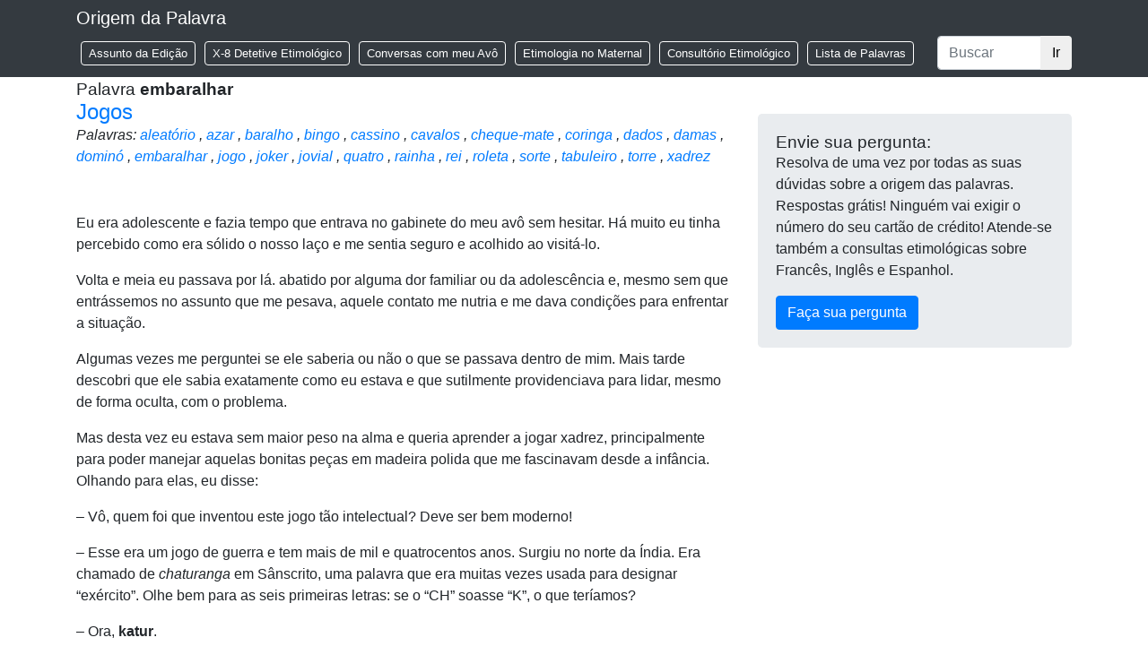

--- FILE ---
content_type: text/html; charset=UTF-8
request_url: https://origemdapalavra.com.br/palavras/embaralhar/
body_size: 12288
content:
<!doctype html>
<!--[if lt IE 7 ]> <html lang="pt" class="no-js ie6" lang="pt-BR"> <![endif]-->
<!--[if IE 7 ]>    <html lang="pt" class="no-js ie7" lang="pt-BR"> <![endif]-->
<!--[if IE 8 ]>    <html lang="pt" class="no-js ie8" lang="pt-BR"> <![endif]-->
<!--[if IE 9 ]>    <html lang="pt" class="no-js ie9" lang="pt-BR"> <![endif]-->
<!--[if (gt IE 9)|!(IE)]><!--><html class="no-js" lang="pt-BR"><!--<![endif]-->
<head>
<!-- Google Tag Manager -->
<script>(function(w,d,s,l,i){w[l]=w[l]||[];w[l].push({'gtm.start':
new Date().getTime(),event:'gtm.js'});var f=d.getElementsByTagName(s)[0],
j=d.createElement(s),dl=l!='dataLayer'?'&l='+l:'';j.async=true;j.src=
'https://www.googletagmanager.com/gtm.js?id='+i+dl;f.parentNode.insertBefore(j,f);
})(window,document,'script','dataLayer','GTM-TXQT2HMJ');</script>
<!-- End Google Tag Manager -->
<meta charset="UTF-8" />
<meta name="geo.country" content="br" />
<meta name="description" content="Site de Etimologia" />
<meta name="viewport" content="width=device-width, initial-scale=1.0" />
<link rel="profile" href="http://gmpg.org/xfn/11" />
<link rel="pingback" href="https://origemdapalavra.com.br/site/xmlrpc.php" />
<link rel="home" href="" />
<link rel="apple-touch-icon" sizes="180x180" href="/apple-touch-icon.png">
<link rel="icon" type="image/png" sizes="32x32" href="/favicon-32x32.png">
<link rel="icon" type="image/png" sizes="16x16" href="/favicon-16x16.png">
<link rel="manifest" href="/site.webmanifest">
<link rel="mask-icon" href="/safari-pinned-tab.svg" color="#5bbad5">
<meta name="msapplication-TileColor" content="#da532c">
<meta name="theme-color" content="#ffffff">
<title>embaralhar | Palavras | Origem Da Palavra</title>
<meta name='robots' content='max-image-preview:large' />
	<style>img:is([sizes="auto" i], [sizes^="auto," i]) { contain-intrinsic-size: 3000px 1500px }</style>
	<link rel="alternate" type="application/rss+xml" title="Feed para Origem Da Palavra &raquo;" href="https://origemdapalavra.com.br/feed/" />
<link rel="alternate" type="application/rss+xml" title="Feed de comentários para Origem Da Palavra &raquo;" href="https://origemdapalavra.com.br/comments/feed/" />
<link rel="alternate" type="application/rss+xml" title="Feed para Origem Da Palavra &raquo; embaralhar Palavra" href="https://origemdapalavra.com.br/palavras/embaralhar/feed/" />
<link rel='stylesheet' id='wp-block-library-css' href='https://origemdapalavra.com.br/site/wp-includes/css/dist/block-library/style.min.css?ver=6.8.3' type='text/css' media='all' />
<style id='classic-theme-styles-inline-css' type='text/css'>
/*! This file is auto-generated */
.wp-block-button__link{color:#fff;background-color:#32373c;border-radius:9999px;box-shadow:none;text-decoration:none;padding:calc(.667em + 2px) calc(1.333em + 2px);font-size:1.125em}.wp-block-file__button{background:#32373c;color:#fff;text-decoration:none}
</style>
<style id='global-styles-inline-css' type='text/css'>
:root{--wp--preset--aspect-ratio--square: 1;--wp--preset--aspect-ratio--4-3: 4/3;--wp--preset--aspect-ratio--3-4: 3/4;--wp--preset--aspect-ratio--3-2: 3/2;--wp--preset--aspect-ratio--2-3: 2/3;--wp--preset--aspect-ratio--16-9: 16/9;--wp--preset--aspect-ratio--9-16: 9/16;--wp--preset--color--black: #000000;--wp--preset--color--cyan-bluish-gray: #abb8c3;--wp--preset--color--white: #ffffff;--wp--preset--color--pale-pink: #f78da7;--wp--preset--color--vivid-red: #cf2e2e;--wp--preset--color--luminous-vivid-orange: #ff6900;--wp--preset--color--luminous-vivid-amber: #fcb900;--wp--preset--color--light-green-cyan: #7bdcb5;--wp--preset--color--vivid-green-cyan: #00d084;--wp--preset--color--pale-cyan-blue: #8ed1fc;--wp--preset--color--vivid-cyan-blue: #0693e3;--wp--preset--color--vivid-purple: #9b51e0;--wp--preset--gradient--vivid-cyan-blue-to-vivid-purple: linear-gradient(135deg,rgba(6,147,227,1) 0%,rgb(155,81,224) 100%);--wp--preset--gradient--light-green-cyan-to-vivid-green-cyan: linear-gradient(135deg,rgb(122,220,180) 0%,rgb(0,208,130) 100%);--wp--preset--gradient--luminous-vivid-amber-to-luminous-vivid-orange: linear-gradient(135deg,rgba(252,185,0,1) 0%,rgba(255,105,0,1) 100%);--wp--preset--gradient--luminous-vivid-orange-to-vivid-red: linear-gradient(135deg,rgba(255,105,0,1) 0%,rgb(207,46,46) 100%);--wp--preset--gradient--very-light-gray-to-cyan-bluish-gray: linear-gradient(135deg,rgb(238,238,238) 0%,rgb(169,184,195) 100%);--wp--preset--gradient--cool-to-warm-spectrum: linear-gradient(135deg,rgb(74,234,220) 0%,rgb(151,120,209) 20%,rgb(207,42,186) 40%,rgb(238,44,130) 60%,rgb(251,105,98) 80%,rgb(254,248,76) 100%);--wp--preset--gradient--blush-light-purple: linear-gradient(135deg,rgb(255,206,236) 0%,rgb(152,150,240) 100%);--wp--preset--gradient--blush-bordeaux: linear-gradient(135deg,rgb(254,205,165) 0%,rgb(254,45,45) 50%,rgb(107,0,62) 100%);--wp--preset--gradient--luminous-dusk: linear-gradient(135deg,rgb(255,203,112) 0%,rgb(199,81,192) 50%,rgb(65,88,208) 100%);--wp--preset--gradient--pale-ocean: linear-gradient(135deg,rgb(255,245,203) 0%,rgb(182,227,212) 50%,rgb(51,167,181) 100%);--wp--preset--gradient--electric-grass: linear-gradient(135deg,rgb(202,248,128) 0%,rgb(113,206,126) 100%);--wp--preset--gradient--midnight: linear-gradient(135deg,rgb(2,3,129) 0%,rgb(40,116,252) 100%);--wp--preset--font-size--small: 13px;--wp--preset--font-size--medium: 20px;--wp--preset--font-size--large: 36px;--wp--preset--font-size--x-large: 42px;--wp--preset--spacing--20: 0.44rem;--wp--preset--spacing--30: 0.67rem;--wp--preset--spacing--40: 1rem;--wp--preset--spacing--50: 1.5rem;--wp--preset--spacing--60: 2.25rem;--wp--preset--spacing--70: 3.38rem;--wp--preset--spacing--80: 5.06rem;--wp--preset--shadow--natural: 6px 6px 9px rgba(0, 0, 0, 0.2);--wp--preset--shadow--deep: 12px 12px 50px rgba(0, 0, 0, 0.4);--wp--preset--shadow--sharp: 6px 6px 0px rgba(0, 0, 0, 0.2);--wp--preset--shadow--outlined: 6px 6px 0px -3px rgba(255, 255, 255, 1), 6px 6px rgba(0, 0, 0, 1);--wp--preset--shadow--crisp: 6px 6px 0px rgba(0, 0, 0, 1);}:where(.is-layout-flex){gap: 0.5em;}:where(.is-layout-grid){gap: 0.5em;}body .is-layout-flex{display: flex;}.is-layout-flex{flex-wrap: wrap;align-items: center;}.is-layout-flex > :is(*, div){margin: 0;}body .is-layout-grid{display: grid;}.is-layout-grid > :is(*, div){margin: 0;}:where(.wp-block-columns.is-layout-flex){gap: 2em;}:where(.wp-block-columns.is-layout-grid){gap: 2em;}:where(.wp-block-post-template.is-layout-flex){gap: 1.25em;}:where(.wp-block-post-template.is-layout-grid){gap: 1.25em;}.has-black-color{color: var(--wp--preset--color--black) !important;}.has-cyan-bluish-gray-color{color: var(--wp--preset--color--cyan-bluish-gray) !important;}.has-white-color{color: var(--wp--preset--color--white) !important;}.has-pale-pink-color{color: var(--wp--preset--color--pale-pink) !important;}.has-vivid-red-color{color: var(--wp--preset--color--vivid-red) !important;}.has-luminous-vivid-orange-color{color: var(--wp--preset--color--luminous-vivid-orange) !important;}.has-luminous-vivid-amber-color{color: var(--wp--preset--color--luminous-vivid-amber) !important;}.has-light-green-cyan-color{color: var(--wp--preset--color--light-green-cyan) !important;}.has-vivid-green-cyan-color{color: var(--wp--preset--color--vivid-green-cyan) !important;}.has-pale-cyan-blue-color{color: var(--wp--preset--color--pale-cyan-blue) !important;}.has-vivid-cyan-blue-color{color: var(--wp--preset--color--vivid-cyan-blue) !important;}.has-vivid-purple-color{color: var(--wp--preset--color--vivid-purple) !important;}.has-black-background-color{background-color: var(--wp--preset--color--black) !important;}.has-cyan-bluish-gray-background-color{background-color: var(--wp--preset--color--cyan-bluish-gray) !important;}.has-white-background-color{background-color: var(--wp--preset--color--white) !important;}.has-pale-pink-background-color{background-color: var(--wp--preset--color--pale-pink) !important;}.has-vivid-red-background-color{background-color: var(--wp--preset--color--vivid-red) !important;}.has-luminous-vivid-orange-background-color{background-color: var(--wp--preset--color--luminous-vivid-orange) !important;}.has-luminous-vivid-amber-background-color{background-color: var(--wp--preset--color--luminous-vivid-amber) !important;}.has-light-green-cyan-background-color{background-color: var(--wp--preset--color--light-green-cyan) !important;}.has-vivid-green-cyan-background-color{background-color: var(--wp--preset--color--vivid-green-cyan) !important;}.has-pale-cyan-blue-background-color{background-color: var(--wp--preset--color--pale-cyan-blue) !important;}.has-vivid-cyan-blue-background-color{background-color: var(--wp--preset--color--vivid-cyan-blue) !important;}.has-vivid-purple-background-color{background-color: var(--wp--preset--color--vivid-purple) !important;}.has-black-border-color{border-color: var(--wp--preset--color--black) !important;}.has-cyan-bluish-gray-border-color{border-color: var(--wp--preset--color--cyan-bluish-gray) !important;}.has-white-border-color{border-color: var(--wp--preset--color--white) !important;}.has-pale-pink-border-color{border-color: var(--wp--preset--color--pale-pink) !important;}.has-vivid-red-border-color{border-color: var(--wp--preset--color--vivid-red) !important;}.has-luminous-vivid-orange-border-color{border-color: var(--wp--preset--color--luminous-vivid-orange) !important;}.has-luminous-vivid-amber-border-color{border-color: var(--wp--preset--color--luminous-vivid-amber) !important;}.has-light-green-cyan-border-color{border-color: var(--wp--preset--color--light-green-cyan) !important;}.has-vivid-green-cyan-border-color{border-color: var(--wp--preset--color--vivid-green-cyan) !important;}.has-pale-cyan-blue-border-color{border-color: var(--wp--preset--color--pale-cyan-blue) !important;}.has-vivid-cyan-blue-border-color{border-color: var(--wp--preset--color--vivid-cyan-blue) !important;}.has-vivid-purple-border-color{border-color: var(--wp--preset--color--vivid-purple) !important;}.has-vivid-cyan-blue-to-vivid-purple-gradient-background{background: var(--wp--preset--gradient--vivid-cyan-blue-to-vivid-purple) !important;}.has-light-green-cyan-to-vivid-green-cyan-gradient-background{background: var(--wp--preset--gradient--light-green-cyan-to-vivid-green-cyan) !important;}.has-luminous-vivid-amber-to-luminous-vivid-orange-gradient-background{background: var(--wp--preset--gradient--luminous-vivid-amber-to-luminous-vivid-orange) !important;}.has-luminous-vivid-orange-to-vivid-red-gradient-background{background: var(--wp--preset--gradient--luminous-vivid-orange-to-vivid-red) !important;}.has-very-light-gray-to-cyan-bluish-gray-gradient-background{background: var(--wp--preset--gradient--very-light-gray-to-cyan-bluish-gray) !important;}.has-cool-to-warm-spectrum-gradient-background{background: var(--wp--preset--gradient--cool-to-warm-spectrum) !important;}.has-blush-light-purple-gradient-background{background: var(--wp--preset--gradient--blush-light-purple) !important;}.has-blush-bordeaux-gradient-background{background: var(--wp--preset--gradient--blush-bordeaux) !important;}.has-luminous-dusk-gradient-background{background: var(--wp--preset--gradient--luminous-dusk) !important;}.has-pale-ocean-gradient-background{background: var(--wp--preset--gradient--pale-ocean) !important;}.has-electric-grass-gradient-background{background: var(--wp--preset--gradient--electric-grass) !important;}.has-midnight-gradient-background{background: var(--wp--preset--gradient--midnight) !important;}.has-small-font-size{font-size: var(--wp--preset--font-size--small) !important;}.has-medium-font-size{font-size: var(--wp--preset--font-size--medium) !important;}.has-large-font-size{font-size: var(--wp--preset--font-size--large) !important;}.has-x-large-font-size{font-size: var(--wp--preset--font-size--x-large) !important;}
:where(.wp-block-post-template.is-layout-flex){gap: 1.25em;}:where(.wp-block-post-template.is-layout-grid){gap: 1.25em;}
:where(.wp-block-columns.is-layout-flex){gap: 2em;}:where(.wp-block-columns.is-layout-grid){gap: 2em;}
:root :where(.wp-block-pullquote){font-size: 1.5em;line-height: 1.6;}
</style>
<link rel='stylesheet' id='bootstrap.min-css' href='https://origemdapalavra.com.br/site/wp-content/themes/origem-da-palavra/vendors/bootstrap/css/bootstrap.min.css?ver=2025.10.29.1' type='text/css' media='screen' />
<link rel='stylesheet' id='wp-css' href='https://origemdapalavra.com.br/site/wp-content/themes/origem-da-palavra/css/wp.css?ver=2025.10.29.1' type='text/css' media='screen' />
<link rel='stylesheet' id='temp-css' href='https://origemdapalavra.com.br/site/wp-content/themes/origem-da-palavra/css/temp.css?ver=2025.10.29.1' type='text/css' media='screen' />
<link rel="https://api.w.org/" href="https://origemdapalavra.com.br/wp-json/" /><link rel="EditURI" type="application/rsd+xml" title="RSD" href="https://origemdapalavra.com.br/site/xmlrpc.php?rsd" />
<script type="text/javascript">
var ajaxurl   = 'https://origemdapalavra.com.br/site/wp-admin/admin-ajax.php';
var home_url  = 'https://origemdapalavra.com.br/';
var theme_url = 'https://origemdapalavra.com.br/site/wp-content/themes/origem-da-palavra/';
</script>
</head>

<body class="archive tax-palavras term-embaralhar term-2380 wp-theme-origem-da-palavra type-artigo post-type-artigo item-name-jogos">

<!-- Google Tag Manager (noscript) -->
<noscript><iframe src="https://www.googletagmanager.com/ns.html?id=GTM-TXQT2HMJ"
height="0" width="0" style="display:none;visibility:hidden"></iframe></noscript>
<!-- End Google Tag Manager (noscript) -->


<header>
    <nav class="navbar navbar-expand-md navbar-dark fixed-top bg-dark">
        <div class="container">
            <a class="navbar-brand" href="https://origemdapalavra.com.br/">Origem da Palavra</a>
            <button class="navbar-toggler" type="button" data-toggle="collapse" data-target="#navbarCollapse" aria-controls="navbarCollapse" aria-expanded="false" aria-label="Toggle navigation">
                <span class="navbar-toggler-icon"></span>
            </button>
            <div class="collapse navbar-collapse" id="navbarCollapse">
                <ul id="menu-menu-principal" class="navbar-nav mr-auto"><li id="menu-item-43669" class="menu-item menu-item-type-taxonomy menu-item-object-secao menu-item-43669"><a href="https://origemdapalavra.com.br/secao/assunto-da-edicao/">Assunto da Edição</a></li>
<li id="menu-item-43670" class="menu-item menu-item-type-taxonomy menu-item-object-secao menu-item-43670"><a href="https://origemdapalavra.com.br/secao/x-8-detetive-etimologico/">X-8 Detetive Etimológico</a></li>
<li id="menu-item-43671" class="menu-item menu-item-type-taxonomy menu-item-object-secao menu-item-43671"><a href="https://origemdapalavra.com.br/secao/conversas-com-meu-avo/">Conversas com meu Avô</a></li>
<li id="menu-item-43672" class="menu-item menu-item-type-taxonomy menu-item-object-secao menu-item-43672"><a href="https://origemdapalavra.com.br/secao/etimologia-no-maternal/">Etimologia no Maternal</a></li>
<li id="menu-item-43673" class="menu-item menu-item-type-post_type menu-item-object-page menu-item-43673"><a href="https://origemdapalavra.com.br/consultorio-etimologico/">Consultório Etimológico</a></li>
<li id="menu-item-43680" class="menu-item menu-item-type-post_type menu-item-object-page menu-item-43680"><a href="https://origemdapalavra.com.br/lista-palavras/">Lista de Palavras</a></li>
</ul>                
    <form class='form-inline mt-2 mt-md-0' method='get' id='search-header' action='https://origemdapalavra.com.br/'>
        <div class='input-group'>
            <input type='text' class='form-control' placeholder='Buscar' aria-label='Buscar' aria-describedby='basic-addon2' id='search-header-search-term' name='s' value='' />
                <div class='input-group-append'>
                <button class='btn' type='submit'>Ir</button>
            </div>
        </div>
    </form>
                </div>
        </div>
    </nav>
</header>

    <div class="container">
        <div class="row">
            <div class="col-md-12">
                <h3>Palavra <strong>embaralhar</strong></h3>
            </div>
            <div class="col-md-8">
                
<article id="post-13364" class="post-13364 artigo type-artigo status-publish hentry secao-conversas-com-meu-avo palavras-aleatorio palavras-azar palavras-baralho palavras-bingo palavras-cassino palavras-cavalos palavras-cheque-mate palavras-coringa palavras-dados palavras-damas palavras-domino palavras-embaralhar palavras-jogo palavras-joker palavras-jovial palavras-quatro palavras-rainha palavras-rei palavras-roleta palavras-sorte palavras-tabuleiro palavras-torre palavras-xadrez">
    <h2><a href="https://origemdapalavra.com.br/artigo/jogos/">Jogos</a></h2>
    <div class="palavras-list">Palavras: <a href='https://origemdapalavra.com.br/palavras/aleatorio/' id='palavras_2384'>aleatório</a> , <a href='https://origemdapalavra.com.br/palavras/azar/' id='palavras_2385'>azar</a> , <a href='https://origemdapalavra.com.br/palavras/baralho/' id='palavras_2381'>baralho</a> , <a href='https://origemdapalavra.com.br/palavras/bingo/' id='palavras_2382'>bingo</a> , <a href='https://origemdapalavra.com.br/palavras/cassino/' id='palavras_2388'>cassino</a> , <a href='https://origemdapalavra.com.br/palavras/cavalos/' id='palavras_2366'>cavalos</a> , <a href='https://origemdapalavra.com.br/palavras/cheque-mate/' id='palavras_2369'>cheque-mate</a> , <a href='https://origemdapalavra.com.br/palavras/coringa/' id='palavras_2391'>coringa</a> , <a href='https://origemdapalavra.com.br/palavras/dados/' id='palavras_2383'>dados</a> , <a href='https://origemdapalavra.com.br/palavras/damas/' id='palavras_2372'>damas</a> , <a href='https://origemdapalavra.com.br/palavras/domino/' id='palavras_2373'>dominó</a> , <a href='https://origemdapalavra.com.br/palavras/embaralhar/' id='palavras_2380'>embaralhar</a> , <a href='https://origemdapalavra.com.br/palavras/jogo/' id='palavras_2389'>jogo</a> , <a href='https://origemdapalavra.com.br/palavras/joker/' id='palavras_2390'>joker</a> , <a href='https://origemdapalavra.com.br/palavras/jovial/' id='palavras_1080'>jovial</a> , <a href='https://origemdapalavra.com.br/palavras/quatro/' id='palavras_21'>quatro</a> , <a href='https://origemdapalavra.com.br/palavras/rainha/' id='palavras_2371'>rainha</a> , <a href='https://origemdapalavra.com.br/palavras/rei/' id='palavras_2370'>rei</a> , <a href='https://origemdapalavra.com.br/palavras/roleta/' id='palavras_1797'>roleta</a> , <a href='https://origemdapalavra.com.br/palavras/sorte/' id='palavras_2386'>sorte</a> , <a href='https://origemdapalavra.com.br/palavras/tabuleiro/' id='palavras_2377'>tabuleiro</a> , <a href='https://origemdapalavra.com.br/palavras/torre/' id='palavras_2367'>torre</a> , <a href='https://origemdapalavra.com.br/palavras/xadrez/' id='palavras_1177'>xadrez</a> </div>
    <div class="question">
    <div class="question-content"><p>&nbsp;</p>
<p>Eu era adolescente e fazia tempo que entrava no gabinete do meu avô sem hesitar. Há muito eu tinha percebido como era sólido o nosso laço e me sentia seguro e acolhido ao visitá-lo.</p>
<p>Volta e meia eu passava por lá. abatido por alguma dor familiar ou da adolescência e, mesmo sem que entrássemos no assunto que me pesava, aquele contato me nutria e me dava condições para enfrentar a situação.</p>
<p>Algumas vezes me perguntei se ele saberia ou não o que se passava dentro de mim. Mais tarde descobri que ele sabia exatamente como eu estava e que sutilmente providenciava para lidar, mesmo de forma oculta, com o problema.</p>
<p>Mas desta vez eu estava sem maior peso na alma e queria aprender a jogar xadrez, principalmente para poder manejar aquelas bonitas peças em madeira polida que me fascinavam desde a infância. Olhando para elas, eu disse:</p>
<p>&#8211; Vô, quem foi que inventou este jogo tão intelectual? Deve ser bem moderno!</p>
<p>&#8211; Esse era um jogo de guerra e tem mais de mil e quatrocentos anos. Surgiu no norte da Índia. Era chamado de <em>chaturanga</em> em Sânscrito, uma palavra que era muitas vezes usada para designar &#8220;exército&#8221;. Olhe bem para as seis primeiras letras: se o &#8220;CH&#8221; soasse &#8220;K&#8221;, o que teríamos?</p>
<p>&#8211; Ora, <strong>katur</strong>.</p>
<p>&#8211; E se você trocasse as duas últimas letras, que palavra isso lhe recordaria?</p>
<p>&#8211; <strong>Katru</strong> &#8211; ué, <strong>quatro?</strong></p>
<p>&#8211; Isso mesmo! Essa palavra originou o <em>quattuor</em> latino, que virou o nosso <strong>quatro. </strong>E <em>anga</em> era cada um dos componentes dos exércitos locais: infantaria, cavalaria, carros de combate e elefantes.</p>
<p>Esse jogo imitava as manobras de um exército. As peças que hoje chamamos de <strong>peões</strong> eram a infantaria, os soldados a pé, mais numerosos, menos potentes e que morriam como moscas.</p>
<p>&#8211; E imagino que estes <strong>cavalos </strong>tão bonitinhos eram a cavalaria, né?</p>
<p>&#8211; Impressionante a sua inteligência, meu rapaz. Você certamente receberá um prêmio Nobel antes dos vinte anos se continuar assim. Agora conte-me o resto.</p>
<p>&#8211; N-não, Vô, isso eu deixo para você.</p>
<p>&#8211; Bem; a <strong>torre</strong> representa os carros de guerra, pelo poder que eles tinham em combate. E o atual <strong>bispo</strong>, os elefantes. Seu nome em Espanhol é <em>alfil</em>, do Persa <em>pil, </em>&#8220;elefante&#8221;<em>, </em>através do Árabe <em>al-fil</em>.</p>
<p>&#8211; E de <em>chaturanga</em> passou a <strong>xadrez</strong> como?</p>
<p>&#8211; Na Pérsia esse nome passou a <em>chatrang</em>; os árabes o passaram a <em>chatranj</em> e o levaram para a Península Ibérica, onde ficou <em><strong>ajedrez</strong></em> em Espanhol e <strong>xadrez</strong> em Português.</p>
<p>Há uma expressão que é tão usada no idioma em geral que muitas pessoas nem sabem que provém do xadrez: é <strong>xeque-mate, </strong>quando a peça chamada <strong>rei</strong> está cercada e sem saída alguma. Quando o rei era cercado irremediavelmente, o exército ficava acéfalo e nem era preciso dar cabo dele, pois ele não podia mais expedir ordens. Os persas diziam <em>shah mat</em>, &#8220;o rei está morto&#8221;, o que originou o nosso <strong>xeque-mate</strong>.</p>
<p>&#8211; E a <strong>rainha, </strong>que o senhor diz que é tão poderosa no jogo?</p>
<p>&#8211; Na origem, esta peça era um conselheiro ou assessor, <em>farz</em> em Persa. Na Europa, foi latinizado em <em>farzia</em>, passou para o Francês como <em>fierce</em> e depois <em>vierge</em>, &#8220;virgem&#8221;. Provavelmente por influência da religião católica, onde a Virgem tem tanto poder, a peça passou a simbolizar uma rainha com grande mobilidade e capacidade no jogo.</p>
<p>&#8211; Puxa, Vô! Quanta coisa num tabuleiro só!</p>
<p>&#8211; E ainda há uma história bem interessante. Diz ela que foi um monge que inventou esse jogo, para distrair e aliviar da tristeza um poderoso rei cuja esposa tinha falecido. Quando o rei aprendeu as regras e se tornou um grande apreciador do jogo, chamou o monge e lhe ofereceu uma recompensa: ele podia fazer qualquer preço que o tesouro do rei atenderia.</p>
<p>O monge, achando que o rei estava precisando agora de um pouco de humildade, pediu apenas um simples grão de trigo pela primeira casa do tabuleiro, dois pela segunda, quatro pela terceira, oito pela quarta e assim por diante, dobrando sempre os grãos a cada casa. O conjunto deles seria a sua recompensa.</p>
<p>&#8211; Ora, Vô, um saco cheio de trigo dá e sobra para isso! Nem precisa contar. O monge era modesto mesmo.</p>
<p>&#8211; É, seu espertinho? Pois foi isso mesmo que o rei pensou. Mas o monge insistiu em receber o número exato de grãos, nem mais nem menos. Aí Sua Majestade chamou seus sábios e displicentemente os mandou fazer os cálculos. Eles pegaram a fórmula para a soma dos termos de uma progressão geométrica de razão 2 e a aplicaram para 64 termos.</p>
<p>&#8211; E de que tamanho ficou o saco de grãos?</p>
<p>&#8211; Dum tamanho maior que a Índia inteira, pois o total de grãos dava dezoito <em>quintilhões</em>, quatrocentos e quarenta e seis <em>quatrilhões</em> e muitocentos e mais grãos &#8211; uma quantidade completamente fora do alcance de qualquer rei.</p>
<p>Eu sabia que o velho não inventava, de modo que me dei por vencido.</p>
<p>&#8211; Está bem, Vô. E o rei, ficou mais humildezinho?</p>
<p>&#8211; Não faz diferença, já que a história não é verdadeira. Mas é um bonito exemplo de matemática, não?</p>
<p>&#8211; É verdade. E aquele outro jogo com um tabuleiro igual, Vô?</p>
<p>&#8211; Ah, que época. Quando eu era menino todos sabiam o que era o jogo de <strong>damas</strong>. Aliás, todos tinham seu joguinho de <strong>damas</strong>, de <strong>dominó</strong>, de <strong>varetas</strong>, etcétera.</p>
<p>&#8211; Agora a gente tem videogames muito mais interessantes e bonitos, ora! Quando é que vou poder lhe ensinar algum, Vô?</p>
<p>&#8211; Já que você quer, qualquer dia destes. E vamos ver se eu não viro campeão!</p>
<p>&#8211; Combinado, Vô. Mas fiquei curioso com o nome do jogo de <strong>damas</strong>. Era só para mulheres?</p>
<p>&#8211; Nada disso. Acontecia assim: no <em>chatranj</em>, quando o <em>rokh</em> &#8211; soldado &#8211; chegava na oitava casa, o fim do tabuleiro, virava <em>farz. </em>Esta é a imagem do soldado que, pelos seus méritos militares, avança muito na carreira e acaba promovido a um cargo de muita importância. Em linguagem de xadrez atual, quando o peão chega à oitava casa, vira uma rainha com todos os seus poderes.</p>
<p>&#8211; Fazia uma operação de mudança de sexo?</p>
<p>&#8211; Fique quieto ou eu lhe bato com o relho! Dessa noção de uma peça virando uma rainha, isto é, uma <strong>dama</strong> de alta extração, na oitava casa, é que veio o nome francês de <em>jeu de dames</em>, <strong>jogo de damas, </strong>para o jogo. Nesse jogo também acontece de, quando uma peça chega à extremidade do tabuleiro, virar uma dama com superpoderes.</p>
<p>&#8211; E por que eles são chamados jogos de <strong>tabuleiro, </strong>Vô?</p>
<p>&#8211; Porque em Latim <em>tabularium</em> era uma espécie de bandeja sobre a qual se colocavam à venda doces e outras comilanças, um derivado de <em>tabula, </em>&#8220;tábua, mesa&#8221;. Da semelhança de forma é que se fixou o nome.</p>
<p>&#8211; Legal! E <strong>dominó</strong> eu sei o que é. A gente até usava uns joguinhos parecidos no primário.</p>
<p>&#8211; Poucos sabem que jogar isso de verdade implica em cálculos que levam até a ter idéia das peças que o adversário tem na mão. Este jogo já é bem mais moderno, tendo menos de trezentos anos. Provavelmente foi inventado na Itália.</p>
<p>&#8211; Já sei de onde vem o nome! É porque o vencedor <strong>dominava</strong> o outro e&#8230;</p>
<p>&#8211; Quieto, seu chutador! Etimologia não é assim. Se você continuar desse jeito, seu futuro na área será negro. O que ocorria é que existia um traje religioso que constava de uma capa preta com capuz e que era chamado de <em>domino</em> pelos franceses. Essa palavra vinha do Latim <em>dominus</em>, &#8220;senhor&#8221;, uma forma respeitosa de chamar os religiosos.</p>
<p>Este nome começou a ser usado para os trajes semelhantes usados em festas de disfarce, com uma pequena máscara cobrindo a parte superior da face. E acabou nomeando o jogo em que se usam peças pretas com marcas brancas que lembram os olhos.</p>
<p>&#8211; E o jogo de <strong>cartas</strong>, Vô?</p>
<p>&#8211; Não é um, são numerosos. O nome das peças usadas nele vem do Francês <em>carte</em>, que veio do Latim <em>charta</em>, &#8220;escrito, papel, livro&#8221;. Mas originalmente esta palavra queria dizer &#8220;folha da planta de papiro&#8221; e veio do Grego <em>khártes</em>, sendo provavelmente de origem egípcia.</p>
<p>O ato de misturar as cartas para que a distribuição seja ao acaso antes do jogo se chama <strong>embaralhar</strong>, e parece vir de <em>varalia</em>, &#8220;confusão, desordem&#8221;, talvez de <em>vara</em>, &#8220;vara&#8221;, devido ao entrelaçamento das varas numa trama de vime.</p>
<p><strong>Baralho</strong> acabou nomeando o conjunto de cartas de jogar.</p>
<p>&#8211; Uma conhecida dos meus pais parece que anda viciada em <strong>bingo.</strong> E este nome, de onde vem?</p>
<p>&#8211; Este jogo é mais moderno ainda; é do começo do século passado. Essa palavra vem da imitação do toque de uma campainha, <em>bing!</em> que se fazia quando eram completados os números desejados.</p>
<p>&#8211; E os <strong>dados</strong>? Chamam-se assim porque o dono do jogo os dá de presente?</p>
<p>&#8211; Chamam-se assim porque é uma palavra que veio do Oriente através do Árabe <em>dad</em>, &#8220;jogo&#8221;. Em Roma eram chamados de <em>alea. </em>Esta palavra ficou famosa quando Júlio César atravessou o rio Rubicon com seu exército &#8211; o que era proibido &#8211; e disse <em>Alea jacta est!, </em><em>&#8220;</em>os dados estão lançados<em>&#8220;, </em>ou seja, &#8220;a jogada foi feita, não há mais volta&#8221;.</p>
<p>Há um uso muito importante derivado daí, que é a palavra <strong>aleatório</strong>, que quer dizer &#8220;ao acaso&#8221;.</p>
<p>Falando em algo que pode trazer sorte ou azar, estas palavras têm histórias interessantes.</p>
<p><strong>Azar</strong>, por exemplo, vem do Árabe <em>as-sahr</em>, &#8220;a flor&#8221;. Numa das faces dos dados que eles usavam havia uma flor, e o nome dela passou a significar &#8220;acaso&#8221;. Em Espanhol, este significado se manteve, e <em>azar</em> quer dizer &#8220;acaso&#8221;. Por exemplo, a frase <em>Daba tiros al azar</em> quer dizer &#8220;dava tiros a esmo, ao acaso&#8221;.</p>
<p>Em Português, por uma dessas voltas que as palavras dão, passou a significar o acaso desfavorável, a má sorte.</p>
<p>E <strong>sorte</strong>, <em>sors </em>em Latim, por sua vez queria dizer &#8220;o destino de cada um, a porção que cabe a cada um na vida, boa ou má&#8221;. Também por essas voltas acabou significando, em Português, o acaso favorável, vantajoso para a pessoa.</p>
<p>Havia uma expressão &#8220;tirar sortes&#8221; que queria dizer &#8220;escolher ao acaso, sortear&#8221;.</p>
<p>&#8211; E os <strong>cassinos</strong>, Vô?</p>
<p>&#8211; Ah, essas maneiras de tirar dinheiro alheio têm a origem dos seu nome no Latim <em>casa</em>, &#8220;cabana, morada pobre, morada rural&#8221;. As casas melhores eram por eles chamadas <em>domus. </em>A palavra <strong>casa,</strong> no entanto, prevaleceu no Português sobre <em>domus</em>.</p>
<p>Como o jogo, em várias épocas, era praticado em lugares pouco chamativos, usou-se o diminutivo <em>casino</em> para tais lugares, o que virou o nosso <strong>cassino</strong>.</p>
<p>Aliás, <strong>jogo</strong> tem origem num daqueles deuses antigos: vem de <em>Jove</em>, um dos nomes de Júpiter. Como este tinha um temperamento disposto à alegria &#8211; embora às vezes com brincadeiras um tanto brutas &#8211; formou-se a partir dele a palavra <strong>jovial</strong>, &#8220;alegre, descontraído&#8221;. E a palavra <em>jocus</em>, em Latim, &#8220;atividade que causa diversão&#8221;.</p>
<p>Os ingleses têm, entre as cartas do baralho, o <strong>joker</strong>, &#8220;o engraçado, o piadista&#8221;, representando o Bobo da Corte. Naquelas épocas cruéis, muitas vezes era escolhida para esta função uma pessoa com deformidades físicas. É por esta razão que o nosso <strong>coringa</strong> é representado por um homenzinho corcunda com roupas estranhas.</p>
<p>&#8211; É no <strong>cassino</strong> que se joga <strong>roleta, </strong>não é?</p>
<p>&#8211; Sim. Esta palavra vem do Latim <em>rotullum, </em>&#8220;cilindro, peça para enrolar papiro&#8221;. Foi aplicado por causa do <strong>rolar</strong> da bola até chegar a uma casa numérica.</p>
<p>&#8211; Vô, qual desses jogos o senhor recomenda para que eu fique rico?</p>
<p>&#8211; Quer moleza, é, seu safado? Meu conselho é: fuja de todos, pois sempre há alguém lucrando por trás, mesmo na hipótese de não haver manipulação no jogo. Fique apenas com o xadrez.</p>
<p>&#8211; E como é que eu vou enriquecer com o xadrez?</p>
<p>&#8211; Não vai. Mas enriquecer não é só ganhar dinheiro. Se você aprender que mexer uma peça aqui vai ter conseqüências ali e se aprender a calcular as possibilidades antes de cada movimento, sua vida terá menos complicações.</p>
<p>Falando nisso, agora você tem que ir para casa estudar, <em>sabia</em>? Vamos deixar para jogar xadrez e os seus videogames noutro dia. Até à próxima.</p>
</div>
        <div class="question-metadata">
            <p>
                <strong class="autor_name"></strong>
                                            </p>
            <p class="question-date">12 de maio de 2005</p>
        </div>
    </div>
    <div class="answer">
        <h3>Resposta:</h3>
            </div>
</article>
            </div>
            <div class="col-md-4">
                
		<section id="sidebar">
            <div class="widget-area">
                <ul class="xoxo">
                    <li class="widget-container">
                        <div id="formulario">
                            <h3>Envie sua pergunta:</h3>
                            <p>Resolva de uma vez por todas as suas dúvidas sobre a origem das palavras. Respostas grátis! Ninguém vai exigir o número do seu cartão de crédito! Atende-se também a consultas etimológicas sobre Francês, Inglês e Espanhol.</p>
                            
                                                        
                                                        <div id="odp_pergunta_box" data-origin="taxonomy-palavras">
                                <div><button class="btn btn-primary" id="open-form-consultorio" type="button" data-toggle="collapse" data-target="#form-pergunta" aria-expanded="false" aria-controls="collapseExample">Faça sua pergunta</button></div>
                                <div class="collapse " id="form-pergunta">
                                    			<form action="https://origemdapalavra.com.br/palavras/embaralhar/#formulario" method="post" class="form_pergunta" id="formulario-pergunta" >
				<div class="form_messages"></div>								<input type="hidden" name="form_name" value="odp_pergunta_form" />
			<input type='hidden' name='type' value='frontend' />
<input type='hidden' name='object_type' value='post' />
<input type='hidden' name='object_id' value='0' />
<input type='hidden' name='form_name' value='odp_pergunta_form' />
<div class='row'><fieldset id='contato_first_block' class='group_container'>					<div class="form-group boros_form_element boros_element_text layout_bootstrap4 col-md-12 ipt_size_full" id="nome_control">
						<label for='nome'>Nome *</label>						<input type='text' value='' name='nome' id='nome' class='boros_form_input input_text  form-control ipt_text  ' rel='nome' placeholder='' data-type='frontend' data-object_type='post' data-object_id='0' data-form_name='odp_pergunta_form' data-group='contato_first_block' data-in_duplicate_group='0' data-name='nome' data-parent='0' />											</div>
										<div class="form-group boros_form_element boros_element_text layout_bootstrap4 col-md-12 ipt_size_full" id="email_control">
						<label for='email'>Email *</label>						<input type='text' value='' name='email' id='email' class='boros_form_input input_text  form-control ipt_text  ' rel='email' placeholder='' data-type='frontend' data-object_type='post' data-object_id='0' data-form_name='odp_pergunta_form' data-group='contato_first_block' data-in_duplicate_group='0' data-name='email' data-parent='0' />											</div>
										<div class="form-group boros_form_element boros_element_text layout_bootstrap4 col-md-12 ipt_size_80" id="cidade_control">
						<label for='cidade'>Cidade *</label>						<input type='text' value='' name='cidade' id='cidade' class='boros_form_input input_text  form-control ipt_text  ' rel='cidade' placeholder='' data-type='frontend' data-object_type='post' data-object_id='0' data-form_name='odp_pergunta_form' data-group='contato_first_block' data-in_duplicate_group='0' data-name='cidade' data-parent='0' />											</div>
										<div class="form-group boros_form_element boros_element_select layout_bootstrap4 col-md-12 ipt_size_20" id="estado_control">
						<label for='estado'>Estado *</label>						<select  name='estado' id='estado' class='boros_form_input input_select  form-control ipt_select  ' rel='estado' data-type='frontend' data-object_type='post' data-object_id='0' data-form_name='odp_pergunta_form' data-group='contato_first_block' data-in_duplicate_group='0' data-name='estado' data-parent='0'><option value='' selected='selected'></option>
<option value='AC'>AC</option>
<option value='AL'>AL</option>
<option value='AM'>AM</option>
<option value='AP'>AP</option>
<option value='BA'>BA</option>
<option value='CE'>CE</option>
<option value='DF'>DF</option>
<option value='ES'>ES</option>
<option value='GO'>GO</option>
<option value='MA'>MA</option>
<option value='MG'>MG</option>
<option value='MS'>MS</option>
<option value='MT'>MT</option>
<option value='PA'>PA</option>
<option value='PB'>PB</option>
<option value='PE'>PE</option>
<option value='PI'>PI</option>
<option value='PR'>PR</option>
<option value='RJ'>RJ</option>
<option value='RN'>RN</option>
<option value='RO'>RO</option>
<option value='RR'>RR</option>
<option value='RS'>RS</option>
<option value='SC'>SC</option>
<option value='SE'>SE</option>
<option value='SP'>SP</option>
<option value='TO'>TO</option>
</select>											</div>
										<div class="form-group boros_form_element boros_element_text layout_bootstrap4 col-md-12 ipt_size_full" id="assunto_control">
						<label for='assunto'>Assunto *</label>						<input type='text' value='' name='assunto' id='assunto' class='boros_form_input input_text  form-control ipt_text  ' rel='assunto' placeholder='' data-type='frontend' data-object_type='post' data-object_id='0' data-form_name='odp_pergunta_form' data-group='contato_first_block' data-in_duplicate_group='0' data-name='assunto' data-parent='0' />											</div>
										<div class="form-group boros_form_element boros_element_textarea layout_bootstrap4 col-md-12 ipt_size_full" id="post_content_control">
						<label for='post_content'>Pergunta *</label>						<textarea  name='post_content' id='post_content' class='boros_form_input input_textarea  form-control ipt_text ipt_textarea ' rel='post_content' rows='8' placeholder='' data-type='frontend' data-object_type='post' data-object_id='0' data-form_name='odp_pergunta_form' data-group='contato_first_block' data-in_duplicate_group='0' data-name='post_content' data-parent='0'></textarea>											</div>
										<div class="form-group boros_form_element boros_element_checkbox layout_bootstrap4 col-md-12 ipt_size_full" id="avisar_control">
												<div class='form-check'><input type='checkbox'  name='avisar' id='avisar' class='boros_form_input input_checkbox  form-control ipt_checkbox  ' rel='avisar' data-type='frontend' data-object_type='post' data-object_id='0' data-form_name='odp_pergunta_form' data-group='contato_first_block' data-in_duplicate_group='0' data-name='avisar' data-parent='0' value='1'  checked='checked' id='avisar' class='form-check-input' /><label clas='form-check-label' for='avisar'> Gostaria de ser avisado quando a pergunta for respondida</label></div>											</div>
					</fieldset><fieldset id='contato_second_block' class='group_container'>					<div class="form-group boros_form_element boros_element_grecaptcha layout_bootstrap4 col-md-12" id="g-recaptcha-response_control">
												<div class='grecaptcha_render defer-render' id='grecaptcha-2'></div>											</div>
										<div class="form-group boros_form_element boros_element_submit layout_bootstrap4 col-md-12" id="pergunta-submit_control">
												<input type='submit' value='ENVIAR' name='enviar' id='pergunta-submit' class='boros_form_input input_submit  btn btn-lg btn-primary btn-pergunta-submit  ' rel='pergunta-submit' data-type='frontend' data-object_type='post' data-object_id='0' data-form_name='odp_pergunta_form' data-group='contato_second_block' data-in_duplicate_group='0' data-name='enviar' data-parent='0' />											</div>
					</fieldset></div>			</form>
			                                </div>
                            </div>
                        </div>
                    </li>
                </ul>
			</div>
		</section><!-- .sidebar -->
            </div>
        </div>
    </div>
    

<footer id="footer">
    <div class="container">
        <div class="row">
            <div class="col-md-12">
                <p>Origem da Palavra 2026</p>
            </div>
        </div>
    </div>
</footer>

<script type="speculationrules">
{"prefetch":[{"source":"document","where":{"and":[{"href_matches":"\/*"},{"not":{"href_matches":["\/site\/wp-*.php","\/site\/wp-admin\/*","\/site\/wp-content\/uploads\/*","\/site\/wp-content\/*","\/site\/wp-content\/plugins\/*","\/site\/wp-content\/themes\/origem-da-palavra\/*","\/*\\?(.+)"]}},{"not":{"selector_matches":"a[rel~=\"nofollow\"]"}},{"not":{"selector_matches":".no-prefetch, .no-prefetch a"}}]},"eagerness":"conservative"}]}
</script>
<a rel="nofollow" style="display:none" href="https://origemdapalavra.com.br/site/?blackhole=8a9f4f8a9a" title="Do NOT follow this link or you will be banned from the site!">Origem Da Palavra</a>
<script type='text/javascript'>var grecaptcha_keys = {"sitekey":"6LeVuU4UAAAAAMmJWVN-OEo-k-migg1piLrqimtv"};</script>
<script type="text/javascript" src="https://origemdapalavra.com.br/site/wp-includes/js/jquery/jquery.min.js?ver=2025.10.29.1" id="jquery-js"></script>
<script type="text/javascript" src="https://origemdapalavra.com.br/site/wp-content/themes/origem-da-palavra/vendors/bootstrap/js/bootstrap.min.js?ver=2025.10.29.1" id="bootstrap.min-js"></script>
<script type="text/javascript" src="https://origemdapalavra.com.br/site/wp-content/themes/origem-da-palavra/js/functions.js?ver=2025.10.29.1" id="functions-js"></script>
<script type="text/javascript" src="https://www.google.com/recaptcha/api.js?onload=boros_grecaptcha_onload&amp;render=explicit&amp;ver=2025.10.29.1" id="google_grecaptcha-js"></script>
<script type="text/javascript" src="https://origemdapalavra.com.br/site/wp-content/plugins/boros/functions/form_elements/js/grecaptcha.js?ver=2025.10.29.1" id="form_element_grecaptcha_grecaptcha-js"></script>

<!-- taxonomy-palavras.php --></body>
</html>

<!-- Performance optimized by Redis Object Cache. Learn more: https://wprediscache.com -->
